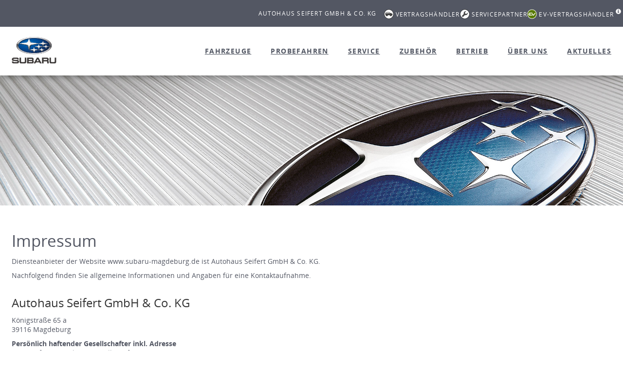

--- FILE ---
content_type: text/html; charset=utf-8
request_url: https://www.subaru-magdeburg.de/impressum
body_size: 6033
content:
<!DOCTYPE html>
<html lang="de">
<head>

<meta charset="utf-8">
<!-- 
	This website is powered by TYPO3 - inspiring people to share!
	TYPO3 is a free open source Content Management Framework initially created by Kasper Skaarhoj and licensed under GNU/GPL.
	TYPO3 is copyright 1998-2026 of Kasper Skaarhoj. Extensions are copyright of their respective owners.
	Information and contribution at https://typo3.org/
-->



<title>Home</title>
<meta name="generator" content="TYPO3 CMS">
<meta name="twitter:card" content="summary">


<link rel="stylesheet" href="/typo3temp/assets/css/7015c8c4ac5ff815b57530b221005fc6.css?1768827017" media="all">
<link rel="stylesheet" href="/typo3conf/ext/partnerseiten/Resources/Public/Js/vendor/slick-1.8.1/slick/slick.css?1768826731" media="all">
<link rel="stylesheet" href="/typo3conf/ext/partnerseiten/Resources/Public/Js/vendor/slick-1.8.1/slick/slick-theme.css?1768826731" media="all">
<link rel="stylesheet" href="/typo3conf/ext/partnerseiten/Resources/Public/Css/bootstrap.css?1768826731" media="all">
<link rel="stylesheet" href="/typo3conf/ext/partnerseiten/Resources/Public/Css/bootstrap-select.css?1768826731" media="all">
<link rel="stylesheet" href="/typo3conf/ext/partnerseiten/Resources/Public/Css/jquery-ui-1.10.3.custom/jquery-ui-1.10.3.custom.min.css?1768826731" media="all">
<link rel="stylesheet" href="/typo3conf/ext/partnerseiten/Resources/Public/Js/vendor/fancybox/source/jquery.fancybox.css?1768826731" media="all">
<link rel="stylesheet" href="/typo3conf/ext/partnerseiten/Resources/Public/Css/vendor/jquery-te-1.4.0.css?1768826731" media="all">
<link rel="stylesheet" href="/typo3conf/ext/partnerseiten/Resources/Public/Css/style.css?1768826731" media="all">
<link rel="stylesheet" href="/typo3conf/ext/partnerseiten/Resources/Public/Css/edit.css?1768826731" media="all">




<script src="/typo3conf/ext/partnerseiten/Resources/Public/Js/vendor/jquery/jquery-1.10.x-1.10.x.js?1768826731"></script>
<script src="/typo3conf/ext/partnerseiten/Resources/Public/Js/vendor/fancybox/source/jquery.fancybox.pack.js?1768826731"></script>
<script src="/typo3conf/ext/partnerseiten/Resources/Public/Js/vendor/jquery/jquery.scrollTo-1.4.3.1-min.js?1768826731"></script>
<script src="/typo3conf/ext/partnerseiten/Resources/Public/Js/vendor/jquery/jquery.mobile.custom.min.js?1768826731"></script>
<script src="/typo3conf/ext/partnerseiten/Resources/Public/Js/vendor/imageinfo/binaryajax.js?1768826731"></script>
<script src="/typo3conf/ext/partnerseiten/Resources/Public/Js/vendor/imageinfo/imageinfo.js?1768826731"></script>
<script src="/typo3conf/ext/partnerseiten/Resources/Public/Js/vendor/bootstrap/bootstrap.min.js?1768826731"></script>
<script src="/typo3conf/ext/partnerseiten/Resources/Public/Js/vendor/bootstrap/bootstrap-select.js?1768826731"></script>
<script src="/typo3conf/ext/partnerseiten/Resources/Public/Js/vendor/bootstrap/carousel-swipe.js?1768826731"></script>
<script src="/typo3conf/ext/partnerseiten/Resources/Public/Js/vendor/slick-1.8.1/slick/slick.min.js?1768826731"></script>
<script src="/typo3conf/ext/partnerseiten/Resources/Public/Js/vendor/px/px.loading.js?1768826731"></script>
<script src="/typo3conf/ext/partnerseiten/Resources/Public/Js/vendor/px/px.sameHeight.js?1768826731"></script>
<script src="/typo3conf/ext/partnerseiten/Resources/Public/Js/googlemaps_anschrift_partner.js?1768826731"></script>
<script src="/typo3conf/ext/partnerseiten/Resources/Public/Js/editing.js?1768826731"></script>
<script src="/typo3conf/ext/partnerseiten/Resources/Public/Js/formhelper.js?1768826731"></script>
<script src="/typo3conf/ext/partnerseiten/Resources/Public/Js/gallery.js?1768826731"></script>
<script src="/typo3conf/ext/partnerseiten/Resources/Public/Js/mainConfiguration.js?1768826731"></script>



<meta name="viewport" content="width=device-width, initial-scale=1">
<link rel="canonical" href="/impressum"/>

<link rel="stylesheet" href="/typo3conf/ext/partnerseiten/Resources/Public/ng-partnerseiten/styles.3b91d6b8209ee7d7b494.css">

                            <!-- Cookie Consent Manager -->
                            <script>window.gdprAppliesGlobally=true;if(!("cmp_id" in window)||window.cmp_id<1){window.cmp_id=0}if(!("cmp_cdid" in window)){window.cmp_cdid="3484345e747c"}if(!("cmp_params" in window)){window.cmp_params=""}if(!("cmp_host" in window)){window.cmp_host="a.delivery.consentmanager.net"}if(!("cmp_cdn" in window)){window.cmp_cdn="cdn.consentmanager.net"}if(!("cmp_proto" in window)){window.cmp_proto="https:"}if(!("cmp_codesrc" in window)){window.cmp_codesrc="1"}window.cmp_getsupportedLangs=function(){var b=["DE","EN","FR","IT","NO","DA","FI","ES","PT","RO","BG","ET","EL","GA","HR","LV","LT","MT","NL","PL","SV","SK","SL","CS","HU","RU","SR","ZH","TR","UK","AR","BS"];if("cmp_customlanguages" in window){for(var a=0;a<window.cmp_customlanguages.length;a++){b.push(window.cmp_customlanguages[a].l.toUpperCase())}}return b};window.cmp_getRTLLangs=function(){var a=["AR"];if("cmp_customlanguages" in window){for(var b=0;b<window.cmp_customlanguages.length;b++){if("r" in window.cmp_customlanguages[b]&&window.cmp_customlanguages[b].r){a.push(window.cmp_customlanguages[b].l)}}}return a};window.cmp_getlang=function(j){if(typeof(j)!="boolean"){j=true}if(j&&typeof(cmp_getlang.usedlang)=="string"&&cmp_getlang.usedlang!==""){return cmp_getlang.usedlang}var g=window.cmp_getsupportedLangs();var c=[];var f=location.hash;var e=location.search;var a="languages" in navigator?navigator.languages:[];if(f.indexOf("cmplang=")!=-1){c.push(f.substr(f.indexOf("cmplang=")+8,2).toUpperCase())}else{if(e.indexOf("cmplang=")!=-1){c.push(e.substr(e.indexOf("cmplang=")+8,2).toUpperCase())}else{if("cmp_setlang" in window&&window.cmp_setlang!=""){c.push(window.cmp_setlang.toUpperCase())}else{if(a.length>0){for(var d=0;d<a.length;d++){c.push(a[d])}}}}}if("language" in navigator){c.push(navigator.language)}if("userLanguage" in navigator){c.push(navigator.userLanguage)}var h="";for(var d=0;d<c.length;d++){var b=c[d].toUpperCase();if(g.indexOf(b)!=-1){h=b;break}if(b.indexOf("-")!=-1){b=b.substr(0,2)}if(g.indexOf(b)!=-1){h=b;break}}if(h==""&&typeof(cmp_getlang.defaultlang)=="string"&&cmp_getlang.defaultlang!==""){return cmp_getlang.defaultlang}else{if(h==""){h="EN"}}h=h.toUpperCase();return h};(function(){var n=document;var p=window;var f="";var b="_en";if("cmp_getlang" in p){f=p.cmp_getlang().toLowerCase();if("cmp_customlanguages" in p){for(var h=0;h<p.cmp_customlanguages.length;h++){if(p.cmp_customlanguages[h].l.toUpperCase()==f.toUpperCase()){f="en";break}}}b="_"+f}function g(e,d){var l="";e+="=";var i=e.length;if(location.hash.indexOf(e)!=-1){l=location.hash.substr(location.hash.indexOf(e)+i,9999)}else{if(location.search.indexOf(e)!=-1){l=location.search.substr(location.search.indexOf(e)+i,9999)}else{return d}}if(l.indexOf("&")!=-1){l=l.substr(0,l.indexOf("&"))}return l}var j=("cmp_proto" in p)?p.cmp_proto:"https:";if(j!="http:"&&j!="https:"){j="https:"}var k=("cmp_ref" in p)?p.cmp_ref:location.href;var q=n.createElement("script");q.setAttribute("data-cmp-ab","1");var c=g("cmpdesign","");var a=g("cmpregulationkey","");var o=g("cmpatt","");q.src=j+"//"+p.cmp_host+"/delivery/cmp.php?"+("cmp_id" in p&&p.cmp_id>0?"id="+p.cmp_id:"")+("cmp_cdid" in p?"cdid="+p.cmp_cdid:"")+"&h="+encodeURIComponent(k)+(c!=""?"&cmpdesign="+encodeURIComponent(c):"")+(a!=""?"&cmpregulationkey="+encodeURIComponent(a):"")+(o!=""?"&cmatt="+encodeURIComponent(o):"")+("cmp_params" in p?"&"+p.cmp_params:"")+(n.cookie.length>0?"&__cmpfcc=1":"")+"&l="+f.toLowerCase()+"&o="+(new Date()).getTime();q.type="text/javascript";q.async=true;if(n.currentScript&&n.currentScript.parentElement){n.currentScript.parentElement.appendChild(q)}else{if(n.body){n.body.appendChild(q)}else{var m=n.getElementsByTagName("body");if(m.length==0){m=n.getElementsByTagName("div")}if(m.length==0){m=n.getElementsByTagName("span")}if(m.length==0){m=n.getElementsByTagName("ins")}if(m.length==0){m=n.getElementsByTagName("script")}if(m.length==0){m=n.getElementsByTagName("head")}if(m.length>0){m[0].appendChild(q)}}}var q=n.createElement("script");q.src=j+"//"+p.cmp_cdn+"/delivery/js/cmp"+b+".min.js";q.type="text/javascript";q.setAttribute("data-cmp-ab","1");q.async=true;if(n.currentScript&&n.currentScript.parentElement){n.currentScript.parentElement.appendChild(q)}else{if(n.body){n.body.appendChild(q)}else{var m=n.getElementsByTagName("body");if(m.length==0){m=n.getElementsByTagName("div")}if(m.length==0){m=n.getElementsByTagName("span")}if(m.length==0){m=n.getElementsByTagName("ins")}if(m.length==0){m=n.getElementsByTagName("script")}if(m.length==0){m=n.getElementsByTagName("head")}if(m.length>0){m[0].appendChild(q)}}}})();window.cmp_addFrame=function(b){if(!window.frames[b]){if(document.body){var a=document.createElement("iframe");a.style.cssText="display:none";if("cmp_cdn" in window&&"cmp_ultrablocking" in window&&window.cmp_ultrablocking>0){a.src="//"+window.cmp_cdn+"/delivery/empty.html"}a.name=b;document.body.appendChild(a)}else{window.setTimeout(window.cmp_addFrame,10,b)}}};window.cmp_rc=function(h){var b=document.cookie;var f="";var d=0;while(b!=""&&d<100){d++;while(b.substr(0,1)==" "){b=b.substr(1,b.length)}var g=b.substring(0,b.indexOf("="));if(b.indexOf(";")!=-1){var c=b.substring(b.indexOf("=")+1,b.indexOf(";"))}else{var c=b.substr(b.indexOf("=")+1,b.length)}if(h==g){f=c}var e=b.indexOf(";")+1;if(e==0){e=b.length}b=b.substring(e,b.length)}return(f)};window.cmp_stub=function(){var a=arguments;__cmp.a=__cmp.a||[];if(!a.length){return __cmp.a}else{if(a[0]==="ping"){if(a[1]===2){a[2]({gdprApplies:gdprAppliesGlobally,cmpLoaded:false,cmpStatus:"stub",displayStatus:"hidden",apiVersion:"2.0",cmpId:31},true)}else{a[2](false,true)}}else{if(a[0]==="getUSPData"){a[2]({version:1,uspString:window.cmp_rc("")},true)}else{if(a[0]==="getTCData"){__cmp.a.push([].slice.apply(a))}else{if(a[0]==="addEventListener"||a[0]==="removeEventListener"){__cmp.a.push([].slice.apply(a))}else{if(a.length==4&&a[3]===false){a[2]({},false)}else{__cmp.a.push([].slice.apply(a))}}}}}}};window.cmp_msghandler=function(d){var a=typeof d.data==="string";try{var c=a?JSON.parse(d.data):d.data}catch(f){var c=null}if(typeof(c)==="object"&&c!==null&&"__cmpCall" in c){var b=c.__cmpCall;window.__cmp(b.command,b.parameter,function(h,g){var e={__cmpReturn:{returnValue:h,success:g,callId:b.callId}};d.source.postMessage(a?JSON.stringify(e):e,"*")})}if(typeof(c)==="object"&&c!==null&&"__uspapiCall" in c){var b=c.__uspapiCall;window.__uspapi(b.command,b.version,function(h,g){var e={__uspapiReturn:{returnValue:h,success:g,callId:b.callId}};d.source.postMessage(a?JSON.stringify(e):e,"*")})}if(typeof(c)==="object"&&c!==null&&"__tcfapiCall" in c){var b=c.__tcfapiCall;window.__tcfapi(b.command,b.version,function(h,g){var e={__tcfapiReturn:{returnValue:h,success:g,callId:b.callId}};d.source.postMessage(a?JSON.stringify(e):e,"*")},b.parameter)}};window.cmp_setStub=function(a){if(!(a in window)||(typeof(window[a])!=="function"&&typeof(window[a])!=="object"&&(typeof(window[a])==="undefined"||window[a]!==null))){window[a]=window.cmp_stub;window[a].msgHandler=window.cmp_msghandler;window.addEventListener("message",window.cmp_msghandler,false)}};window.cmp_addFrame("__cmpLocator");if(!("cmp_disableusp" in window)||!window.cmp_disableusp){window.cmp_addFrame("__uspapiLocator")}if(!("cmp_disabletcf" in window)||!window.cmp_disabletcf){window.cmp_addFrame("__tcfapiLocator")}window.cmp_setStub("__cmp");if(!("cmp_disabletcf" in window)||!window.cmp_disabletcf){window.cmp_setStub("__tcfapi")}if(!("cmp_disableusp" in window)||!window.cmp_disableusp){window.cmp_setStub("__uspapi")};</script>
                            <!-- End Cookie Consent Manager Code -->
                             <script>
                                $( document ).ready(() => {
                                    let consent = __cmp( "getCMPData" );
                                     function getConsentInfos(){
                                        consent = __cmp("getCMPData");
                                        if( document.getElementById("itt-sl-hpm")) {
                                            if(consent && consent.vendorConsents && consent.vendorConsents.s26) {
                                                document.getElementById("itt-sl-hpm").dispatchEvent(new Event("CONSENT_GOOGLE_ANALYTICS_SET"))
                                            } else {
                                                document.getElementById("itt-sl-hpm").dispatchEvent(new Event("CONSENT_GOOGLE_ANALYTICS_REVOKE"))
                                            }
                                            if(consent && consent.vendorConsents && consent.vendorConsents.s1104) {
                                                document.getElementById("itt-sl-hpm").dispatchEvent(new Event("CONSENT_GOOGLE_MAPS_SET"))
                                            } else {
                                                document.getElementById("itt-sl-hpm").dispatchEvent(new Event("CONSENT_GOOGLE_MAPS_REVOKE"))
                                            }
                                        }
                                    }
                                    if (consent && consent.vendorConsents) {
                                        getConsentInfos();
                                    }
                                    __cmp("addEventListener",["consent", getConsentInfos,false],null);
                                    __cmp("addEventListener",["consentscreenoff", getConsentInfos,false],null);
                                });
                            </script>
                
<title>Impressum – Autohaus Seifert GmbH &amp; Co. KGin Magdeburg</title>
<meta name="description" content="Autohaus Seifert GmbH &amp; Co. KG Königstraße 65 a 39116 Magdeburg 0391-636000 info@seifert-md.de." />
<meta name="keywords" content="Impressum, Kontakt, Autohaus Seifert GmbH &amp; Co. KG, Königstraße 65 a, 39116, Magdeburg" />
<meta name="robots" content="index,follow" />
</head>
<body>


        
    

            <div id="c15" class="frame frame-default frame-type-list frame-layout-0">
                
                
                    



                
                
                    

    



                
                

    
        <div class="tx-partnerseiten">
    

    

    
    
    
<header class="header">
    <div class="partnerData" id="partnerData">
        <div class="header__top-row">
            <div class="container">
                <div class="row">
                    <div class="col-xs-12 partnerData__col">
                        <p class="partnerName">
                            Autohaus Seifert GmbH &amp; Co. KG
                        </p>
                        <div class="pull-right partnerIcons partnerIcons-desktop">
                            












		
	<div class="partnerStatus dealer withText">
		<span class="circle"></span>
		<p class="paragraph">Vertragsh&auml;ndler</p>
	</div>

		
	<div class="partnerStatus service withText">
		<span class="circle"></span>
		<p class="paragraph">Servicepartner</p>
	</div>

	


	
	<div class="partnerStatus solterra withText" data-toggle="tooltip" data-placement="bottom" title="Autohaus Seifert GmbH &amp; Co. KG ist autorisierter Vertragshändler für rein elektrische Fahrzeuge der Marke Subaru">
		<span class="circle"></span>
		<p class="paragraph">EV-Vertragshändler</p>
		<sup><i class="glyphicon glyphicon-info-sign"></i></sup>
	</div>




                        </div>
                        
                    </div>
                </div>
            </div>

            

        </div>
        

        
        <div class="header__main-row">
            <div class="container full-height">
                <div class="row full-height">
                    <div class="col-xs-12 full-height">
                        <div class="row full-height">
                            <div class="main-row__col full-height">
                                <div class="logoCompany">
    <a class="logoCompanyLink" title="Startseite: Autohaus Seifert GmbH &amp; Co. KG" href="/">
        <img src="/typo3conf/ext/partnerseiten/Resources/Public/Images/facelift/logo.jpg" alt="Subaru Logo" class="img-responsive logoCompanyImage" width="300" height="205" loading="lazy" />
        
    </a>
</div>

                                <div class="logoPartner no-background" id="logoPartner">
    
    
</div>

                            </div>
                            <div class="col-xs-10 col-sm-8 col-md-3 col-xl-2">
                            </div>
                            <div class="col-xs-12 col-xl-10">
                                


<!-- Template for all menu items -->




<!--  Template for menu items except Service -->


<!-- Structure for Vertragshändler -->


<!-- Structure for Vertragshändler and Servicepartner -->


<!-- Structure for Vermittler and Servicepartner -->








<div id="naviContainer">
    <nav class="navbar navbar-default navigationMain">

        <div class="collapse navbar-collapse" id="navbar-collapse-mainmenu">
            <ul class="nav navbar-nav">

				
						
		                
	

	
    
	   
    <li><a title="Fahrzeuge - Autohaus Seifert GmbH &amp; Co. KG" href="/modellangebot">Fahrzeuge</a></li>

    

	
	
		
    <li><a title="Probefahren - Autohaus Seifert GmbH &amp; Co. KG" href="/opv">Probefahren</a></li>

	

	
	
	
    <li><a title="Service - Autohaus Seifert GmbH &amp; Co. KG" href="/service">Service</a></li>

	
	
    
		
		<li>
    <li><a title="Zubehör - Autohaus Seifert GmbH &amp; Co. KG" href="/zubehoer">Zubehör</a></li>
</li>
	   
    

	
	
    <li><a title="Betrieb - Autohaus Seifert GmbH &amp; Co. KG" href="/betrieb">Betrieb</a></li>

	
	
	
	
	
    <li><a title="Über uns - Autohaus Seifert GmbH &amp; Co. KG" href="/ueberuns">Über uns</a></li>

	
	
	
    <li><a title="Aktuelles - Autohaus Seifert GmbH &amp; Co. KG" href="/aktuelles">Aktuelles</a></li>

	

					
            </ul>
        </div>
    </nav>
</div>

                            </div>
                        </div>
                        <div class="navbar navbar-default navbarHeaderToggle hidden-xl">
                            <div class="hidden-xl">
                                
                            </div>
                            <div class="navbar-header">
                                <button type="button" class="navbar-toggle collapsed" data-toggle="collapse" data-target="#navbar-collapse-mainmenu">
                                    <span class="sr-only">Toggle navigation</span>
                                    <span class="icon-bar first-bar"></span>
                                    <span class="icon-bar second-bar"></span>
                                    <span class="icon-bar third-bar"></span>
                                </button>
                            </div>
                        </div>
                  
                    </div>
                </div>
            </div>
        </div>
    </div>
</header>

   
        
    <!-- </div> -->

    
     
<div
    class="stage hide-mobile">
    
    
            
                    
                            <img src="/_assets/ca2079bb240e7e160632c3e9103c7b66/Images/header/subaru.jpg" class="img-responsive" alt="" />
                        
                
        
</div>




    <div class="container">
        
        <main class="mainContent">
            
    <div class="">
        <div class="row">
            <div class="col-xs-12">
                <h1 class="headlineSecond">Impressum</h1>
                





    <p class="paragraph">
        Diensteanbieter der Website www.subaru-magdeburg.de ist Autohaus Seifert GmbH &amp; Co. KG.
    </p>
    <p class="paragraph">Nachfolgend finden Sie allgemeine Informationen und Angaben für eine Kontaktaufnahme.</p>



        <h3 class="headlineThree">
            Autohaus Seifert GmbH & Co. KG
            
		</h3>
    

        <p class="paragraph">
            Königstraße 65 a<br />
            39116 Magdeburg
        </p>
    





    <p class="paragraph">
        <strong>Pers&ouml;nlich haftender Gesellschafter inkl. Adresse</strong><br>
        
            PHG: Seifert Verwaltungsgesellschaft mbH<br>
        
        
            Sitz der Gesellschaft: Magdeburg<br>
        
        
        
            Handelsregister: Amtsgericht Stendal, HRB 109812<br>
        
    </p>












<p class="paragraph">
    
    
    
</p>


<div class="row betreiber">
    <p class="paragraph clearfix">
        
                <span class="row">
                    <strong class="col-lg-1 col-xs-12">Telefon</strong> <span class="col-lg-11 col-xs-12">0391-636000<br /></span>
                </span>
            

        
                <span class="row">
                    <strong class="col-lg-1 col-xs-12">Telefax</strong> <span class="col-lg-11 col-xs-12">0391-6360018    <br /></span>
                </span>
            

        
                <span class="row">
                    <strong class="col-lg-1 col-xs-12">E-Mail</strong> <span class="col-lg-11 col-xs-12"><a href="mailto:info@seifert-md.de">info@seifert-md.de</a><br /></span>
                </span>
            
    </p>
</div>


    <p class="paragraph">
        
            
            <strong>Gesch&auml;ftsf&uuml;hrer</strong> Marcel Seifert<br />
        
        
            <strong>Registergericht</strong> Stendal, HRA-Nr. 21625<br />
        
        
            <strong>Ust-IdNr.</strong> DE184472189<br />
        
    </p>




<br>
<p class="paragraph">
    
        Alternative Streitbeilegung gemäß § 36 VSBG:<br>
        Zur Teilnahme an einem Streitbeilegungsverfahren vor einer Verbraucherschlichtungsstelle sind wir nicht verpflichtet und nicht bereit.
    
    
    
    
        <br><strong>Unsere E-Mailadresse lautet: <a href="mailto:info@autohaus-seifert-md.de">info@autohaus-seifert-md.de</a></strong>
    
</p>






            </div>
        </div>
    </div>

    



        </main>
    </div>

    
    









<footer class="footer" id="footer">
    <div class="container-fluid">
        <div class="row">
            <div class="container">
                


<p>
    
</p>

                

                
                

                

                <a title="zum Anfang der Seite" class="toTop js-toTop hiddenAnimate">
    <img src="/typo3conf/ext/partnerseiten/Resources/Public/Images/facelift/to-top.png">
</a>
            </div>
        </div>
    </div>
    <div class="footerBottom">
        <div class="container">
            <div class="row">
                <div class="col-xs-12">
                    <div class="linksLeft pull-left">
                        
    <a class="footerLink" title="{name]" target="_blank" href="http://www.subaru.de/">
        www.subaru.de
    </a>

                    </div>

                    <div class="linksRight pull-right">
                        
                        
                        
    <a class="footerLink" title="Rechtliche Hinweise - Autohaus Seifert GmbH &amp; Co. KG" href="/rechtliche-hinweise">Rechtliche Hinweise
    </a>

                        
    <a class="footerLink" title="Impressum - Autohaus Seifert GmbH &amp; Co. KG" href="/impressum">Impressum
    </a>

                        
    <a class="footerLink" title="Datenschutz - Autohaus Seifert GmbH &amp; Co. KG" href="/datenschutz">Datenschutz
    </a>

                        
                        
    <a class="footerLink" title="Erklärung zur Barrierefreiheit - Autohaus Seifert GmbH &amp; Co. KG" href="/erklaerung-zur-barrierefreiheit">Erklärung zur Barrierefreiheit
    </a>

                    </div>
                </div>
            </div>
        </div>
    </div>
</footer>
</div>

    


                
                    



                
                
                    



                
            </div>




<script src="/typo3conf/ext/partnerseiten/Resources/Public/ng-partnerseiten/runtime-es2015.0dae8cbc97194c7caed4.js" type="module"></script><script src="/typo3conf/ext/partnerseiten/Resources/Public/ng-partnerseiten/runtime-es5.0dae8cbc97194c7caed4.js" nomodule defer></script><script src="/typo3conf/ext/partnerseiten/Resources/Public/ng-partnerseiten/polyfills-es5.8cdeab630b8d898446ca.js" nomodule defer></script><script src="/typo3conf/ext/partnerseiten/Resources/Public/ng-partnerseiten/polyfills-es2015.96f189776a4ae8def414.js" type="module"></script><script src="/typo3conf/ext/partnerseiten/Resources/Public/ng-partnerseiten/main-es2015.16d2806f8eb22f419240.js" type="module"></script><script src="/typo3conf/ext/partnerseiten/Resources/Public/ng-partnerseiten/main-es5.16d2806f8eb22f419240.js" nomodule defer></script>
</body>
</html>

--- FILE ---
content_type: application/javascript
request_url: https://www.subaru-magdeburg.de/typo3conf/ext/partnerseiten/Resources/Public/Js/vendor/bootstrap/carousel-swipe.js?1768826731
body_size: 372
content:
jQuery(document).ready(function(){
    // Touchmove events are cancelled on Android KitKat when scrolling
    // is possible on the touched element.
    // Scrolling is always vertical in our app. Cancel the event when a
    // touchmove is horizontal,
    // so that all following touchmove events will be raised normally.
    var startLoc = null;
    $("body").on("touchstart", function(e) {
        if (e.originalEvent.touches.length == 1) { // one finger touch
            // Remember start location.
            var touch = e.originalEvent.touches[0];
            startLoc = {
                x : touch.pageX,
                y : touch.pageY
            };
        }
    });

    $("body").on("touchmove", function(e) {
        // Only check first move after the touchstart.
        if (startLoc) {
            var touch = e.originalEvent.touches[0];
            // Check if the horizontal movement is bigger than the vertical movement.
            if (Math.abs(startLoc.x - touch.pageX) > Math
                    .abs(startLoc.y - touch.pageY)) {
                // Prevent default, like scrolling.
                e.preventDefault();
            }
            startLoc = null;
        }
    }); 
 
    $(".carousel").swiperight(function() {
        $(this).carousel('prev');
    }); 
    $(".carousel").swipeleft(function() {
        $(this).carousel('next');  
    }); 
});  